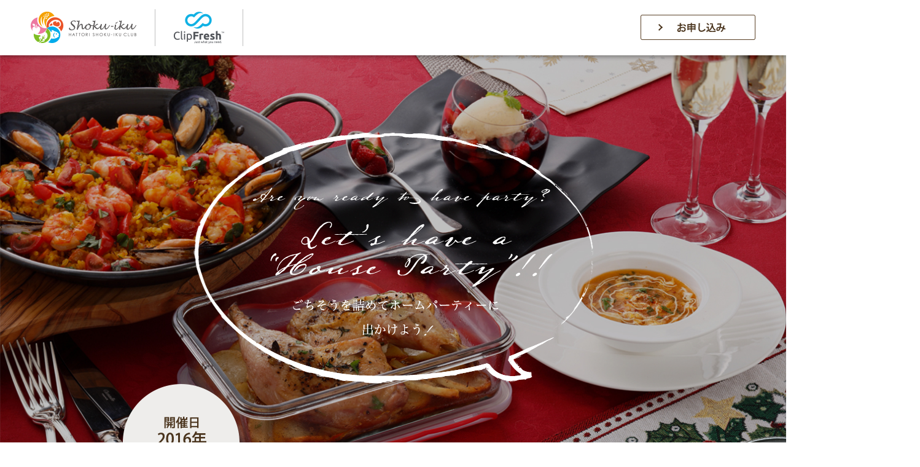

--- FILE ---
content_type: text/html
request_url: https://www.shokuikuclub.jp/hattorikitchen/homeparty1129.html
body_size: 11343
content:
<!DOCTYPE html PUBLIC "-//W3C//DTD XHTML 1.0 Transitional//EN" "http://www.w3.org/TR/xhtml1/DTD/xhtml1-transitional.dtd">
<html xmlns="http://www.w3.org/1999/xhtml" lang="ja-jp" xml:lang="ja-jp">
<head>
<meta http-equiv="content-language" content="ja" />
<meta http-equiv="Content-Type" content="text/html; charset=UTF-8" />
<meta http-equiv="Content-Script-Type" content="text/javascript" />
<meta http-equiv="Content-Style-Type" content="text/css" />
<meta name="robots" content="noindex, nofollow" />
<title>ごちそうを詰めてホームパーティーに出かけよう！服部の「いろは」お料理教室 | 【HATTORI食育クラブ】</title>
<meta name="description" content="服部の「いろは」お料理教室開催！服部栄養専門学校のプロ養成施設でレシピを特別にご受講いただけます。">
<meta name="keywords" content="料理教室,食育">
<meta http-equiv="Content-Script-Type" content="text/javascript">
<link href="css/homeparty.css" rel="stylesheet" type="text/css">

<script type="text/javascript" src="http://code.jquery.com/jquery-1.8.3.min.js"></script>
<script src="../js/jquery.smoothScroll.js" type="text/javascript" charset="utf-8"></script>
<script src="../js/fancybox/jquery.easing-1.3.pack.js" type="text/javascript" charset="utf-8"></script>
<script src="../js/fancybox/jquery.fancybox-1.3.4.js" type="text/javascript" charset="utf-8"></script>
<link href="../js/fancybox/jquery.fancybox-1.3.4.css" rel="stylesheet" type="text/css">
</head>

<body>

<div class="wrapper head">
	<div id="header" class="fParent">
		<p class="headLogo fLeft"><a href="/" target="_blank"><img src="img/imgParty/logo_shokuiku.png" alt="HATTORI食育クラブ" width="172" height="51" /></a></p>
		<p class="headLogo second fLeft"><a href="http://www.clip-fresh.com/" target="_blank"><img src="img/imgParty/logo_clip_fresh.png" alt="ClipFresh" width="82" height="52" /></a></p>
		<ul class="navLink" id="navTop">
			<li id="link_entry"><a href="#entry01"><img src="img/imgParty/btn_entry_head.png" alt="お申し込み" width="187" height="41" /></a></li>
		</ul>
	</div>
</div>
<!-- /.wrapper -->

<div class="wrapper key">
	<div class="titleBox">
		<h1>
			<img src="img/imgParty/img_blow_main.png" alt="ごちそうを詰めてホームパーティーに出かけよう！" width="651" height="408" />
		</h1>		
		<span class="img_badge"><img src="img/imgParty/badge_20161129.png" alt="開催日：2016年11月29日" width="190" height="190" /></span>
	</div>
</div>
<!-- /.wrapper -->

<div class="wrapper lead">
	<div class="contents fParent">
		<h2 class="title">
			<img src="img/imgParty/title_concept.png" alt="Concept" width="268" height="40" />
			<small>コンセプト</small>
		</h2>
		<p class="lead">
			TV・メディア協力経験豊富な服部学園の専任教授から、<br />
			ワンランク上のパーティ料理が学べるクッキングスクールを２回にわたり開催いたします。<br />
			今回はChase On Development社のご協賛により、<br />
			ハイセンスなClipFreshの食品コンテナをプレゼント！<br />
			第一回目は、西洋料理！<br />
			クリスマスパーティにぴったりの、見た目華やか、食べておいしいメニューを学びましょう！
		</p>
	</div>
	<span class="badge" id="badge01"><img src="img/imgParty/badge_lead01.png" alt="*" width="344" height="303" /></span>
	<span class="badge" id="badge02"><img src="img/imgParty/badge_lead02.png" alt="*" width="260" height="259" /></span>
	<span class="badge" id="badge03"><img src="img/imgParty/badge_lead03.png" alt="*" width="453" height="346" /></span>
	<span class="badge" id="badge04"><img src="img/imgParty/badge_lead04.png" alt="*" width="400" height="315" /></span>
</div>
<!-- /.wrapper -->

<div class="wrapper bg">
	<div class="contents table">
		<div class="logo_sp">
			<a href="http://www.clip-fresh.com/" target="_blank">
				<img src="img/imgParty/logo_clip_fresh_content.png" alt="logo_clip_fresh_content" width="152" height="96" />
			</a>
		</div>
		<div class="text_sp">
			<h3>
				耐久性と密閉性が優れた保存容器「ClipFresh（クリップフレッシュ）」
			</h3>
			<p>
				同商品は密閉性が非常に高く、液漏れなどもしにくい仕様になっているほか、耐久性能試験により500万回の開閉に耐えられる程！カラーバリエーションが豊富で、ひとつに重ねて収納できるシンプルで使いやすいデザインになっています。今後の展開として、新しくラインナップを増やす上で、抗菌シリコン技術を用いて付加価値を高めて商品化予定。色分けでき、スタッキングできるので収納は簡単。様々なシーンで幅広く使える商品です。<br />
				協力：<a href="http://www.clip-fresh.com/" target="_blank">http://www.clip-fresh.com/</a>
			</p>
		</div>
	</div>
</div>
<!-- /.wrapper -->

<div class="wrapper point">

	<div class="bannerBox" id="bannerBox-top">
		<p><img src="img/imgSchool/bnr-close.gif" alt="こちらのスクーリングは終了しました。" width="960" height="138" /></p>
		<span class="link"><a class="bkArrow" href="http://www.shokuikuclub.jp/school">クッキングスクール・講習会一覧</a></span>
		<span class="member"><a href="https://reg31.smp.ne.jp/regist/is?SMPFORM=ldp-pdkg-551c659df23b311c4bb510bc02006b2e"><img src="img/imgSchool/friendsEntry.gif" alt="HATTORIフレンズ申し込み" width="278" height="49" /></a></span>
	</div>

	<div class="contents fParent">
		<h3 class="title">
			<img src="img/imgParty/title_point.png" alt="Lesson Points" width="372" height="35" />
			<small>ポイント</small>
		</h3>
		<ul class="list_point fParent">
			<li class="fLeft" id="point01">
				<h4><img src="img/imgParty/title_point01.png" alt="Point.1" width="107" height="19" /></h4>
				<p>服部栄養専門学校の経験豊富な<br />専任講師が担当します。</p>
			</li>
			<li class="fLeft" id="point02">
				<h4><img src="img/imgParty/title_point02.png" alt="Point.2" width="107" height="19" /></h4>
				<p>おしゃれで機能的なClipFreshの<br />食品コンテナをプレゼント！</p>
			</li>
			<li class="fLeft" id="point03">
				<h4><img src="img/imgParty/title_point03.png" alt="Point.3" width="107" height="19" /></h4>
				<p>おうちでできる、レシピ付き！</p>
			</li>
			<li class="fLeft" id="point04">
				<h4><img src="img/imgParty/title_point04.png" alt="Point.4" width="107" height="19" /></h4>
				<p>ClipFreshコンテナの簡単活用術で、<br />ステキなパーティー料理が学べます！</p>
			</li>
		</ul>
	</div>
</div>
<!-- /.wrapper -->

<div class="wrapper class">
	<div class="bg"></div>
	<div class="contents fParent">
		<h3 class="title">
			<img src="img/imgParty/title_class11.png" alt="Class of Novemver" width="507" height="44" />
			<small>11月のスクーリング内容</small>
		</h3>
		<ul class="list_class fParent">
			<li class="fLeft">
				<img src="img/imgParty/img_class01.png" alt="*" width="222" height="222" />
				<h4>鶏もも肉と<br />じゃがいものロースト</h4>
			</li>
			<li class="fLeft">
				<img src="img/imgParty/img_class02.png" alt="*" width="222" height="222" />
				<h4>フライパンで<br />パエリア</h4>
			</li>
			<li class="fLeft">
				<img src="img/imgParty/img_class03.png" alt="*" width="222" height="222" />
				<h4>にんにくの<br />スープ</h4>
			</li>
			<li class="fLeft">
				<img src="img/imgParty/img_class04.png" alt="*" width="222" height="222" />
				<h4>赤いフルーツの<br />スープ仕立て</h4>
			</li>
		</ul>
		
		<div class="box_chef">
			<h4>
				<small>服部栄養専門学校</small>
				関口智幸
			</h4>
			<p>
				西洋料理次席教授。服部栄養専門学校調理師科を卒業後、同校へ入職。フランスの有名レストラン「トロワグロ」、「ジャマン」、「ベルナール・ロワゾー」等で技術を磨いた。学生指導の傍ら、プロ向けの調理技術セミナー講師や、「SMAP×SMAP」をはじめとしたTV番組等の料理指導もつとめる。
			</p>
			<span class="img_chef"><img src="img/imgParty/img_sekiguchi.png" alt="楽しく料理をしましょう！" width="333" height="370" /></span>
		</div>
	</div>
</div>
<!-- /.wrapper -->

<div class="wrapper entry clear" id="entry01">
	<div class="entryBox fParent">
		<div class="fLeft">
			<h3>
				<small>料理教室</small>
				ごちそうを詰めてホームパーティへ出かけよう！
			</h3>
			<dl class="entryDl fParent">
				<dt>開催日：</dt>
				<dd>2016年11月29日（火）　19：00～21：45（受付18：30～）</dd>
				<dt>定　員：</dt>
				<dd>各回定員40名</dd>
				<dt>費　用：</dt>
				<dd>1回受講　4,000円（税込）2回受講　7,500円（税込）</dd>
				<dd class="indent">※11月、12月と2回受講される方は12月参加費は3,500円にてお申し込みいただけます。</dd>
				<dd class="indent">※各自エプロンとMy包丁（レンタルあり）をお持ちください。</dd>
			</dl>
		</div>
		<p class="fRight"><a href="homeparty1212.html" target="_blank"><img src="img/imgParty/banner_dec.png" alt="12月12日の会【日本料理編】" width="250" height="140" /></a></p>

<!--
		<div class="entryBtn">
			<ul>
				<li><a href="https://reg31.smp.ne.jp/regist/is?SMPFORM=ldp-rdleo-ffa54f9de72c5e2b23adabcd6ebebbac" title="2016年11月29日の会 お申込み" target="_blank"><img src="img/imgParty/btn_entry01_close.png" alt="2016年11月29日の会" width="320" height="70" /></li>
				<li><a href="https://reg31.smp.ne.jp/regist/is?SMPFORM=ldp-rdlep-79c07372961b3a26051b43eb432ba328" title="2016年11月29日と12月12日の会 お申込み" target="_blank"><img src="img/imgParty/btn_entry01_close.png" alt="2016年11月29日と12月12日の会" width="320" height="70" /></li>
			</ul>
		</div>
-->

		<div class="bannerBox">
			<p><img src="img/imgSchool/bnr-close.gif" alt="こちらのスクーリングは終了しました。" width="960" height="138" /></p>
			<span class="link"><a class="bkArrow" href="http://www.shokuikuclub.jp/school">クッキングスクール・講習会一覧</a></span>
			<span class="member"><a href="https://reg31.smp.ne.jp/regist/is?SMPFORM=ldp-pdkg-551c659df23b311c4bb510bc02006b2e"><img src="img/imgSchool/friendsEntry.gif" alt="HATTORIフレンズ申し込み" width="278" height="49" /></a></span>
		</div>

		<ul class="linkList">
			<li class="fBox"><a href="guide/access.html">会場へのアクセス・地図</a></li>
			<li class="fBox"><a href="guide/entry-flow_fukui.html">受講までの流れ・キャンセル</a></li>
		  <li class="fBox_s"><a href="guide/contact.html">お問い合わせ</a></li>
		</ul>
  </div>
<!--
  <span class="badge"><img src="img/imgParty/img_blow_entry.png" alt="２回受講するとお得です" width="182" height="102" /></span>
-->
</div>
<!-- /.wrapper -->

<div class="wrapper foot">

	<div id="footer" class="fParent">
		<p id="copyRight">Copyright (c) 学校法人服部学園　All rights reserved</p>
	</div>

</div>
<!--/wrapper-->


<script src="../js/google.js" type="text/javascript"></script>
</body>
</html>

--- FILE ---
content_type: text/css
request_url: https://www.shokuikuclub.jp/hattorikitchen/css/homeparty.css
body_size: 8127
content:
@charset "utf-8";
/* ------------------------------------------- CSS Information
 Author:		Tos
 Last Update:	2016.10.27
----------------------------------------------------------- */

/*--------------------A.全体基本設定--*/
/* リセット */
html,body,div,ul,ol,li,dl,dt,dd,h1,h2,h3,h4,h5,h6,pre,form,p,blockquote,fieldset,input { margin: 0; padding: 0; }
h1,h2,h3,h4,h5,h6,pre,code,address,caption,cite,code,em,strong,th { font-size: 1em; font-weight: normal; font-style: normal; }
ul,ol { list-style: none; }
fieldset,img { border: none; }

body {
	height:100%;
	margin: 0;
	padding: 0;
	color: #4a341d;
	font-size:14px;
	font-family:'ヒラギノ角ゴ Pro W3', 'Hiragino Kaku Gothic Pro', 'メイリオ', Meiryo, 'ＭＳ Ｐゴシック', sans-serif;
}
p { line-height: 1.8;}
a { color: #4a341d; }

.clear{ clear:both;}

.fParent{
	overflow:hidden;
}
.fLeft{
	float:left;
}
.fRight{
	float:right;
}

.mincho{
	font-family: 'Hiragino Mincho Pro', 'HiraMinProN-W3', 'ヒラギノ明朝 Pro W3', 'ＭＳ Ｐ明朝', 'ＭＳ Ｐ明朝', serif;
}
.gothic{
	font-family:'ヒラギノ角ゴ Pro W3', 'Hiragino Kaku Gothic Pro', 'メイリオ', Meiryo, 'ＭＳ Ｐゴシック', sans-serif;
}


/*--------------------1.ページ全体--*/
html{
	overflow: auto;
}
body{
	overflow: hidden;
	min-width: 980px;
}

.wrapper{
	margin-bottom: 80px;
	}
	.titleBox, .entryBox, .contents, .contentsMenu, #footer{
		width:980px;
		margin:0 auto;
/*		padding: 0 100px;*/
}
.menu{
	margin-bottom: 0;
}

.content{
	position:relative;
}


/*--------------------2.ヘッダ--*/
.wrapper.head{
	position: fixed;
	z-index: 999;
	width: 100%;
	margin-bottom: 0;
	background-color: #FFF;
	box-shadow: 0px 3px 6px rgba(0, 0, 0, 0.30);
	-webkit-box-shadow: 0px 3px 6px rgba(0, 0, 0, 0.30);
	-moz-box-shadow: 0px 3px 6px rgba(0, 0, 0, 0.30);
}
#header{
	position:relative;
	padding: 0 50px;
}
.headLogo{
	margin: 15px 0;
	padding: 4px 0;
	}
	.headLogo.second{
		margin-left: 30px;
		padding-left: 30px;
		padding-right: 30px;
		border-right: 1px solid #BFBFBF;
		border-left: 1px solid #BFBFBF;
}

.navLink {
	float: right;
	margin-top: 24px;
}
.navLink li{
	display: inline-block;
	margin-right: 30px;
	}
	.navLink li.last{
		margin-right:0;
		padding-right: 0;
		}
		.navLink li a{
			display: block;
			padding-left:20px;
			background: url(../img/imgOsakana_fukui/icon_arrow.png) left center no-repeat;
			text-decoration:none;
		}
		.navLink li a:hover{
			text-decoration:underline;
	}
	.navLink li#link_entry{
		display: block;
		margin: 0;
		padding-bottom: 6px;
		}
		.navLink li#link_entry a{
			padding: 0;
			text-align: right;
			background: none;
}


/*--------------------3.コンテンツ（リード部分）--*/
.wrapper.key{
	position: relative;
	z-index: 1;
	display: table;
	width: 100%;
	height: 660px;
	padding-top: 90px; /* header高さ */
	background: url(../img/imgParty/bg_key_party.jpg) center center no-repeat;
	background-size: cover;
}

.titleBox{
	display: table-cell;
	text-align: center;
	vertical-align: middle;
	}
	.titleBox h1{
		position: relative;
		z-index: 10;
}

.img_badge {
	position: absolute;
	z-index: 9;
	left: 50%;
	bottom: -65px;
	margin-left: -440px;
}


/*--------------------4.コンテンツ--*/
.wrapper .contents .title {
	margin-bottom: 36px;
	text-align: center;
	}
	.wrapper .contents .title small {
		display: block;
		margin-top: 6px;
		color: #c1ab93;
}

.wrapper.lead {
	position: relative;
	margin-bottom: 70px;
	}
	.wrapper.lead .contents {
		text-align: center;		
		}
		.wrapper.lead .contents .lead {
			font-size: 16px;
			line-height: 2.44;
	}
	.wrapper.lead .badge {
		position: absolute;
		z-index: 10;
}
#badge01 {
	left: 50%;
	top: -60px;
	margin-left: -676px;
}
#badge02 {
	left: 50%;
	bottom: -175px;
	margin-left: -723px;
}
#badge03 {
	right: 50%;
	top: -124px;
	margin-right: -858px;
}
#badge04 {
	right: 50%;
	bottom: -200px;
	margin-right: -730px;
}

.wrapper.bg {
	background-color: #eeedeb;
	}
	.wrapper.bg .contents {
		box-sizing: border-box;
		padding: 56px 50px;
		}
		.wrapper.bg .contents h3 {
			font-size: 17px;
			font-weight: bold;
			margin-bottom: 20px;
	}
	.wrapper.bg .contents.table {
		display: table;
		}
		.wrapper.bg .contents.table div {
			display: table-cell;
			vertical-align: middle;
		}
		.wrapper.bg .contents.table div.logo_sp {
			padding-right: 50px;
}

.wrapper.point {
	margin-bottom: 50px;
	}
	.wrapper.point .list_point {
		margin-top: 46px;
		padding-left: 80px;
		}
		.wrapper.point .list_point li {
			min-height: 103px;
			margin-right: 30px;
			margin-bottom: 30px;
			padding-left: 123px;
			background-position: left top;
			background-repeat: no-repeat;
			}
			.wrapper.point .list_point li h4 {
				margin-bottom: 16px;
			}
			.wrapper.point .list_point li p {
				width: 290px;
		}
		.wrapper.point .list_point li#point01 {
			background-image: url(../img/imgParty/img_point01.png);
		}
		.wrapper.point .list_point li#point02 {
			background-image: url(../img/imgParty/img_point02.png);
		}
		.wrapper.point .list_point li#point03 {
			background-image: url(../img/imgParty/img_point03.png);
		}
		.wrapper.point .list_point li#point04 {
			background-image: url(../img/imgParty/img_point04.png);
}

.wrapper.class {
	margin-bottom: 0;
	}
	.wrapper.class .bg {
		height: 600px;
		margin-bottom: 80px;
		background: url(../img/imgParty/bg_content_party.jpg) center center no-repeat;
		background-size: cover;
	}
	.wrapper.class .list_class {
		margin-top: 46px;
		margin-bottom: 40px;
		}
		.wrapper.class .list_class li {
			padding-left: 30px;
			text-align: center;
			}
			.wrapper.class .list_class li:first-child {
				padding-left: 0;
			}
			.wrapper.class .list_class li h4 {
				margin-top: 26px;
	}
	.wrapper.class .box_chef {
		position: relative;
		padding-top: 88px;
		padding-bottom: 76px;
		padding-left: 310px;
		}
		.wrapper.class .box_chef h4 {
			margin-bottom: 16px;
			font-size: 30px;
			}
			.wrapper.class .box_chef h4 small {
				font-size: 16px;
		}
		.wrapper.class .box_chef .img_chef {
			position: absolute;
			bottom: -65px;
			left: 0;
			z-index: 1;
}


/*--------------------5.フッタ--*/
.wrapper.foot{
	margin-bottom: 0;
}
#copyRight{
	padding-top:15px;
	padding-bottom:15px;
	font-size:10px;
	text-align:right;
}



.wrapper.entry{
	position: relative;
	margin-bottom: 0;
	background-color: #eeedeb;
}
.entryBox{
	box-sizing: border-box;
	position:relative;
	padding-top: 46px;
	padding-bottom: 46px;
	padding-right: 100px;
	padding-left: 85px;
	}
	.entryBox h3{
		font-size: 20px;
		margin-bottom: 12px;
	}
	.entryBox h3 small{
		display: block;
		font-size: 14px;
	}
	.entryBox div.fLeft{
		width: 60%;
}
.entryDl{
	margin-bottom: 30px;
	line-height: 1.8;
}
.entryDl dt{
	clear:left;
	float:left;
	width:4.5em;
}
.entryDl dd{
	padding-left:3.5em;
	}
	.entryDl dd.indent{
		margin-left: 1em;
		text-indent: -1em;
}
.entry_banner {
	float: right;
}
.linkList{
	clear: both;
	padding-top: 30px;	
	text-align: center;
	}
	.linkList li{
		display: inline-block;
		margin-left: 35px;
		}
		.linkList li:first-child{
			margin-left: 0;
	}
	.linkList li a{
}
.entryBtn{
	clear: both;
	text-align: center;
	}
	.entryBtn ul li{
		display: inline-block;
		margin-left: 55px;
		}
		.entryBtn ul li:first-child {
			margin-left: 0;
}
.wrapper.entry .badge {
	position: absolute;
	right: 50%;
	bottom: 100px;
	z-index: 10;
	margin-right: -540px;
}


/*-- 終了バナー --*/
div.bannerBox{
	clear: both;
	position:relative;
	width:960px;
	height:138px;
	margin:0 0 0 -85px;
	padding:0;
}
#bannerBox-top{
	margin: -30px auto 50px;
}
div.bannerBox span{
	position:absolute;
	z-index:999;
}
div.bannerBox span.link{
	right:80px;
	top:30px;
}
div.bannerBox span.member{
	right:48px;
	bottom:15px;
}
div.bannerBox span a{
	text-decoration:underline;
}
div.bannerBox span a:hover{
	text-decoration:none;
}
a.bkArrow{
	padding-left:21px;
	background:url(../../img/imgBase/bkArrow.gif) left center no-repeat;
}

/*-- 終了バナーを追加 2014.08.21 --*/
.entryBox.end{
	padding-bottom: 30px;
	}
	.entryBox.end h3{
		padding-bottom: 5px;
	}
	.entryBox.end div.bannerBox {
		margin-bottom: 0;
}
